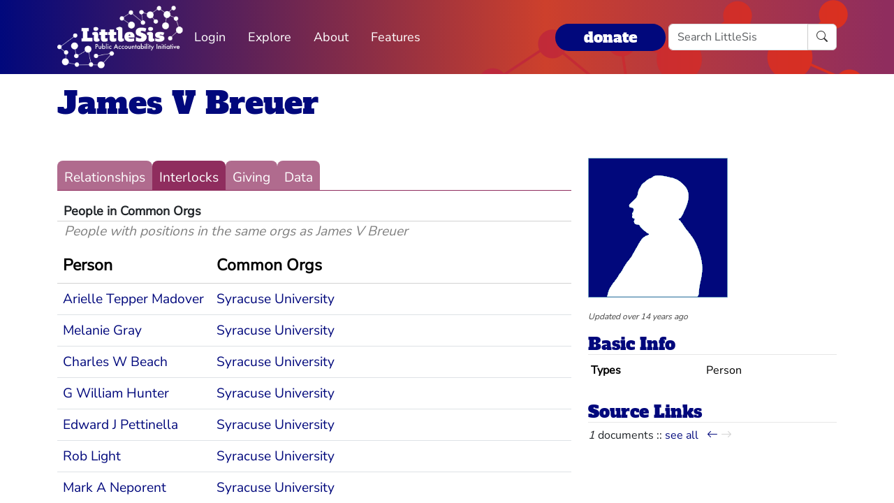

--- FILE ---
content_type: text/html; charset=utf-8
request_url: https://littlesis.org/entities/84547-James_V_Breuer/interlocks?page=4
body_size: 4346
content:
<!DOCTYPE html>
<html>
  <head>
    <meta charset="utf-8">
    <meta name="viewport" content="width=device-width, initial-scale=1, shrink-to-fit=no">
    <meta name="locale" content="en">
    <title>James V Breuer - Interlocks - LittleSis</title>
    <link rel="stylesheet" href="https://littlesis.org/assets/application-da0c4f084ee068fac5ce973b42a9688bf28220ee0a7f8986f631f27683e0905d.css" media="all" />
    <link rel="stylesheet" href="https://littlesis.org/assets/bootstrap-icons-1e035f0a4f717f0e935a62480559fd4a305a4fae3d761a7066871cb5e9d2acfc.css" media="all" />
    <meta name="csrf-param" content="authenticity_token" />
<meta name="csrf-token" content="AmeoaXDYzGLtlOIBeqVElxVqla2yW6tLjB6EdtR98NAvmiVCDNnRJajhpv31EobhRCNAwa7WSDx8khvAKl_R0g" />
    <script src="https://littlesis.org/assets/application-94d11ecf7da76a73b6146bdbb266bfe054575bebcff8bce087807dea80624505.js" defer="defer"></script>
      <meta property="og:type" content="website"><meta property="og:title" content="LittleSis: James V Breuer"><meta property="og:url" content="https://littlesis.org/entities/84547-James_V_Breuer"><meta property="og:image">
  <link rel="stylesheet" href="https://littlesis.org/assets/profile-199950b3dfa9c7b40d5dab483867857dc0c454cc093933d415972c2ebb8ed054.css" media="all" />

    <!-- Matomo -->
    <script>
      var _paq = window._paq = window._paq || [];
      /* tracker methods like "setCustomDimension" should be called before "trackPageView" */
      _paq.push(["setDoNotTrack", true]);
      _paq.push(['trackPageView']);
      _paq.push(['enableLinkTracking']);
      (function() {
        var u="https://analytics.littlesis.org/";
        _paq.push(['setTrackerUrl', u+'matomo.php']);
        _paq.push(['setSiteId', '4']);
        var d=document, g=d.createElement('script'), s=d.getElementsByTagName('script')[0];
        g.async=true; g.src=u+'matomo.js'; s.parentNode.insertBefore(g,s);
      })();
    </script>
    <!-- End Matomo Code -->
  </head>
  <body>
      <nav class="navbar navbar-expand-lg sticky-top">
  <div class="container-lg">

    <div class="d-flex justify-content-flex-start">
      <button class="navbar-toggler" type="button" data-bs-toggle="collapse" data-bs-target="#littlesisNavbarMenu" aria-controls="littlesisNavbarContent" aria-expanded="false" aria-label="Toggle navigation">
        <span class="navbar-toggler-icon"></span>
      </button>

      <div class="collapse" id="littlesisNavbarMenu">
        
          <ul class="nav me-auto flex-nowrap">
        <li class="nav-item">
          <a href="/login" class="nav-link">
            Login
          </a>
        </li>

        <li class="nav-item dropdown">
          <a class="nav-link dropdown-toggle" href="#" role="button" data-bs-toggle="dropdown" aria-expanded="false" id="navmenu-dropdown-Explore">
            Explore
          </a>
          <ul class="dropdown-menu" aria-labelledby="navmenu-dropdown-Explore">
              <li>
                  <a class="dropdown-item" href="/oligrapher">Maps</a>
              </li>
              <li>
                  <a class="dropdown-item" href="/lists?featured=true">Lists</a>
              </li>
              <li>
                  <a class="dropdown-item" href="/tags">Tags</a>
              </li>
          </ul>
        </li>
        <li class="nav-item dropdown">
          <a class="nav-link dropdown-toggle" href="#" role="button" data-bs-toggle="dropdown" aria-expanded="false" id="navmenu-dropdown-About">
            About
          </a>
          <ul class="dropdown-menu" aria-labelledby="navmenu-dropdown-About">
              <li>
                  <a class="dropdown-item" href="/database/about">LittleSis</a>
              </li>
              <li>
                  <a class="dropdown-item" href="/join">Sign Up</a>
              </li>
              <li>
                  <a class="dropdown-item" href="/help">Help</a>
              </li>
              <li>
                  <a class="dropdown-item" href="/api">API</a>
              </li>
              <li>
                  <a class="dropdown-item" href="/database/disclaimer">Disclaimer</a>
              </li>
              <li>
                  <a class="dropdown-item" href="/database/contact">Contact Us</a>
              </li>
              <li>
                  <a class="dropdown-item" href="/database/donate">Donate</a>
              </li>
              <li>
                  <a class="dropdown-item" href="/database/newsletter">Newsletter</a>
              </li>
          </ul>
        </li>
        <li class="nav-item dropdown">
          <a class="nav-link dropdown-toggle" href="#" role="button" data-bs-toggle="dropdown" aria-expanded="false" id="navmenu-dropdown-Features">
            Features
          </a>
          <ul class="dropdown-menu" aria-labelledby="navmenu-dropdown-Features">
              <li>
                  <a class="dropdown-item" href="https://news.littlesis.org">Blog</a>
              </li>
              <li>
                  <a class="dropdown-item" href="/toolkit">Toolkit</a>
              </li>
              <li>
                  <a class="dropdown-item" href="https://powerlines101.org">Powerlines</a>
              </li>
          </ul>
        </li>
</ul>

      </div>
    </div>

    <div class="collapse navbar-collapse" id="littlesisNavbarContent">
      <div class="w-100 d-flex flex-column">
        <div class="w-100 d-flex justify-content-flex-start">

          <div id="littlesisNavImageWrapper">
            <a href="/home"><img src="https://littlesis.org/assets/LittleSisPAI_logo_white-f8132a0972006c3a875b2550f8bc60efb0f829fc17ee4bf86dd48990aa75645f.svg" /></a>
          </div>

          <div class="me-auto d-flex align-items-center">
            
          <ul class="nav me-auto flex-nowrap">
        <li class="nav-item">
          <a href="/login" class="nav-link">
            Login
          </a>
        </li>

        <li class="nav-item dropdown">
          <a class="nav-link dropdown-toggle" href="#" role="button" data-bs-toggle="dropdown" aria-expanded="false" id="navmenu-dropdown-Explore">
            Explore
          </a>
          <ul class="dropdown-menu" aria-labelledby="navmenu-dropdown-Explore">
              <li>
                  <a class="dropdown-item" href="/oligrapher">Maps</a>
              </li>
              <li>
                  <a class="dropdown-item" href="/lists?featured=true">Lists</a>
              </li>
              <li>
                  <a class="dropdown-item" href="/tags">Tags</a>
              </li>
          </ul>
        </li>
        <li class="nav-item dropdown">
          <a class="nav-link dropdown-toggle" href="#" role="button" data-bs-toggle="dropdown" aria-expanded="false" id="navmenu-dropdown-About">
            About
          </a>
          <ul class="dropdown-menu" aria-labelledby="navmenu-dropdown-About">
              <li>
                  <a class="dropdown-item" href="/database/about">LittleSis</a>
              </li>
              <li>
                  <a class="dropdown-item" href="/join">Sign Up</a>
              </li>
              <li>
                  <a class="dropdown-item" href="/help">Help</a>
              </li>
              <li>
                  <a class="dropdown-item" href="/api">API</a>
              </li>
              <li>
                  <a class="dropdown-item" href="/database/disclaimer">Disclaimer</a>
              </li>
              <li>
                  <a class="dropdown-item" href="/database/contact">Contact Us</a>
              </li>
              <li>
                  <a class="dropdown-item" href="/database/donate">Donate</a>
              </li>
              <li>
                  <a class="dropdown-item" href="/database/newsletter">Newsletter</a>
              </li>
          </ul>
        </li>
        <li class="nav-item dropdown">
          <a class="nav-link dropdown-toggle" href="#" role="button" data-bs-toggle="dropdown" aria-expanded="false" id="navmenu-dropdown-Features">
            Features
          </a>
          <ul class="dropdown-menu" aria-labelledby="navmenu-dropdown-Features">
              <li>
                  <a class="dropdown-item" href="https://news.littlesis.org">Blog</a>
              </li>
              <li>
                  <a class="dropdown-item" href="/toolkit">Toolkit</a>
              </li>
              <li>
                  <a class="dropdown-item" href="https://powerlines101.org">Powerlines</a>
              </li>
          </ul>
        </li>
</ul>

          </div>

	  <div class="d-flex align-items-center">
            <div class="d-flex" id="top_donate_link">
              <div class="me-1"><strong><a id="donate-link-button" class="btn" href="/donate">donate</a></strong></div>
              <form action="/search" method="get" role="search" id="navbar-search">
		<div class="input-group">
                  <input type="text" name="q" class="form-control" placeholder="Search LittleSis">
                  <button class="btn btn-clear" type="submit" ><i class="bi bi-search"></i></button>
		</div>
              </form>
            </div>
	  </div>
        </div>

      </div>
    </div>
  </div>
</nav>


    <div id="littlesis-scroll-wrapper">
      <div class="container-lg pt-2 pb-2" id="littlesis-body">

        


<div id="entity-profile-page-header">
  <div class="row mt-2">
    <div class="col">
      <h1>
        <a class="entity-name2" href="/person/84547-James_V_Breuer">James V Breuer</a>
      </h1>
    </div>
  </div>

  <div class="row">
    <div class="col profile-page-editable-blurb" data-controller="profile--editable-blurb" data-profile--editable-blurb-entityid-value="84547">
      <h5 class="entity-blurb-text d-inline-block" data-profile--editable-blurb-target="blurb">
        
      </h5>
    </div>
  </div>


</div>


<div class="row mt-3" id="entity-profile-page">
  <div class="col-sm-12 col-md-8 profile-page-content-col">

    <div class="row mt-1 mb-3">
      <div class="col">
        <div class="profile-page-tabs">
          <a href="/person/84547-James_V_Breuer" class="inactive">Relationships</a>
          <a href="/person/84547-James_V_Breuer/interlocks" class="active">Interlocks</a>
          <a href="/person/84547-James_V_Breuer/giving" class="inactive">Giving</a>
          <a href="/person/84547-James_V_Breuer/data" class="inactive">Data</a>
        </div>
      </div>
    </div>


        
<div id="entity-connections-container">

  <div id="entity-connections-header"><div id="entity-connections-title">People in Common Orgs</div><div id="entity-connections-subtitle">People with positions in the same orgs as James V Breuer</div></div>

  <table class="table no-top-border" id="entity-connections-table" data-controller="tooltip">

    <thead><tr><th id="connected-entity-header">Person</th><th id="connecting-entity-header">Common Orgs</th></tr></thead>
    <tbody>
        <tr>
          <td class="connected-entity-cell">
            <a data-tooltip-target="trigger" data-placement="top" href="/person/84559-Arielle_Tepper_Madover">Arielle Tepper Madover</a>
          </td>


          <td class="connecting-entities-cell">
            <a href="/org/14975-Syracuse_University">Syracuse University</a>
          </td>
        </tr>
        <tr>
          <td class="connected-entity-cell">
            <a data-tooltip-target="trigger" data-placement="top" data-title="Partner at Weil Gotshal and Manges LLP" href="/person/84560-Melanie_Gray">Melanie Gray</a>
          </td>


          <td class="connecting-entities-cell">
            <a href="/org/14975-Syracuse_University">Syracuse University</a>
          </td>
        </tr>
        <tr>
          <td class="connected-entity-cell">
            <a data-tooltip-target="trigger" data-placement="top" href="/person/84561-Charles_W_Beach">Charles W Beach</a>
          </td>


          <td class="connecting-entities-cell">
            <a href="/org/14975-Syracuse_University">Syracuse University</a>
          </td>
        </tr>
        <tr>
          <td class="connected-entity-cell">
            <a data-tooltip-target="trigger" data-placement="top" href="/person/84562-G_William_Hunter">G William Hunter</a>
          </td>


          <td class="connecting-entities-cell">
            <a href="/org/14975-Syracuse_University">Syracuse University</a>
          </td>
        </tr>
        <tr>
          <td class="connected-entity-cell">
            <a data-tooltip-target="trigger" data-placement="top" data-title="Former President and CEO of Home Properties - purchased by Lone Star Funds " href="/person/91012-Edward_J_Pettinella">Edward J Pettinella</a>
          </td>


          <td class="connecting-entities-cell">
            <a href="/org/14975-Syracuse_University">Syracuse University</a>
          </td>
        </tr>
        <tr>
          <td class="connected-entity-cell">
            <a data-tooltip-target="trigger" data-placement="top" data-title="Talent agent and head of music; CAA" href="/person/103054-Rob_Light">Rob Light</a>
          </td>


          <td class="connecting-entities-cell">
            <a href="/org/14975-Syracuse_University">Syracuse University</a>
          </td>
        </tr>
        <tr>
          <td class="connected-entity-cell">
            <a data-tooltip-target="trigger" data-placement="top" data-title="COO, Senior Legal Officer and Senior Managing Director, Cerberus Capital Management" href="/person/119677-Mark_A_Neporent">Mark A Neporent</a>
          </td>


          <td class="connecting-entities-cell">
            <a href="/org/14975-Syracuse_University">Syracuse University</a>
          </td>
        </tr>
        <tr>
          <td class="connected-entity-cell">
            <a data-tooltip-target="trigger" data-placement="top" href="/person/124390-Robert_Miron">Robert Miron</a>
          </td>


          <td class="connecting-entities-cell">
            <a href="/org/14975-Syracuse_University">Syracuse University</a>
          </td>
        </tr>
        <tr>
          <td class="connected-entity-cell">
            <a data-tooltip-target="trigger" data-placement="top" data-title="President, Lewis and Clark College" href="/person/143844-Barry_Glassner">Barry Glassner</a>
          </td>


          <td class="connecting-entities-cell">
            <a href="/org/14975-Syracuse_University">Syracuse University</a>
          </td>
        </tr>
        <tr>
          <td class="connected-entity-cell">
            <a data-tooltip-target="trigger" data-placement="top" data-title="Professor and Chair of the Department of Earth Sciences,  Syracuse University" href="/person/175323-Donald_Siegel">Donald Siegel</a>
          </td>


          <td class="connecting-entities-cell">
            <a href="/org/14975-Syracuse_University">Syracuse University</a>
          </td>
        </tr>
        <tr>
          <td class="connected-entity-cell">
            <a data-tooltip-target="trigger" data-placement="top" data-title="Professor of Social Work, Syracuse University" href="/person/191895-Eric_Kingson">Eric Kingson</a>
          </td>


          <td class="connecting-entities-cell">
            <a href="/org/14975-Syracuse_University">Syracuse University</a>
          </td>
        </tr>
        <tr>
          <td class="connected-entity-cell">
            <a data-tooltip-target="trigger" data-placement="top" data-title="Emeritus Professor of Philosophy, Syracuse University" href="/person/199986-Michael_A_Stocker">Michael A Stocker</a>
          </td>


          <td class="connecting-entities-cell">
            <a href="/org/14975-Syracuse_University">Syracuse University</a>
          </td>
        </tr>
        <tr>
          <td class="connected-entity-cell">
            <a data-tooltip-target="trigger" data-placement="top" data-title="CEO, State Street Corporation" href="/person/305060-Ronald_P_O&#39;Hanley">Ronald P O&#39;Hanley</a>
          </td>


          <td class="connecting-entities-cell">
            <a href="/org/14975-Syracuse_University">Syracuse University</a>
          </td>
        </tr>
        <tr>
          <td class="connected-entity-cell">
            <a data-tooltip-target="trigger" data-placement="top" data-title="Wife of Lester Crown" href="/person/342320-Ren%C3%A9e_Schine_Crown">Renée Schine Crown</a>
          </td>


          <td class="connecting-entities-cell">
            <a href="/org/14975-Syracuse_University">Syracuse University</a>
          </td>
        </tr>
        <tr>
          <td class="connected-entity-cell">
            <a data-tooltip-target="trigger" data-placement="top" data-title="Director Social Entrepreneurship Program, UVA" href="/person/357306-Christine_Mahoney">Christine Mahoney</a>
          </td>


          <td class="connecting-entities-cell">
            <a href="/org/14975-Syracuse_University">Syracuse University</a>
          </td>
        </tr>
        <tr>
          <td class="connected-entity-cell">
            <a data-tooltip-target="trigger" data-placement="top" data-title="Former general counsel, Syracuse University; partner, Barclay Damon " href="/person/433284-Daniel_French">Daniel French</a>
          </td>


          <td class="connecting-entities-cell">
            <a href="/org/14975-Syracuse_University">Syracuse University</a>
          </td>
        </tr>
        <tr>
          <td class="connected-entity-cell">
            <a data-tooltip-target="trigger" data-placement="top" data-title="Political consultant " href="/person/439275-Nayyera_Haq">Nayyera Haq</a>
          </td>


          <td class="connecting-entities-cell">
            <a href="/org/14975-Syracuse_University">Syracuse University</a>
          </td>
        </tr>
    </tbody>
  </table>

  <div id="entity-connections-pagination">
      <div class="pagination">
    <ul class="pagination">
      <li>
  <a href="/entities/84547-James_V_Breuer/interlocks">&laquo;</a>
</li>

      <li>
  <a rel="prev" href="/entities/84547-James_V_Breuer/interlocks?page=3">&lsaquo;</a>
</li>

          <li class="">
  <a href="/entities/84547-James_V_Breuer/interlocks">1</a>
</li>

          <li class="">
  <a href="/entities/84547-James_V_Breuer/interlocks?page=2">2</a>
</li>

          <li class="">
  <a rel="prev" href="/entities/84547-James_V_Breuer/interlocks?page=3">3</a>
</li>

          <li class="active">
  <a href="#">4</a>
</li>

      
      
    </ul>
  </div>

  </div>
</div>


  </div> 

  <div class="col-sm-12 col-md-4 profile-page-sidebar-col">
    <div id="profile-page-sidebar">

  <div class="row">
    <div class="col">
      <div class="thin-grey-line mb-2 d-none d-block d-sm-none"></div>
      <div>
        <img alt="James V Breuer" class="entity-profile-image" src="https://littlesis.org/assets/system/anon-eff6bcf5981a1946292fec266a37612b7087b4ea1f4741e59f9cb58e2a0b2b42.png" />
      </div>
    </div>
  </div>

  <div class="row mt-3">
    <div class="col">

      <div id="entity-edited-history" class="d-inline-block">
        <em><span>Updated over 14 years ago</span></em>
      </div>
    </div>
  </div>

  <div class="row mt-3">
    <div class="col-12">
      <h3 class="profile-page-sidebar-heading">Basic Info</h3>
    </div>
    <div class="col-12">
      <table class="table table-sm table-hover table-borderless basic-info-table">
  <tbody>
      <tr>
        <td><strong>Types</strong></td>
          <td>Person</td>
      </tr>
  </tbody>
</table>

    </div>
  </div>





  <div class="row mt-3 sidebar-source-links">
    <div class="col-12">
      <h3 class="profile-page-sidebar-heading">Source Links</h3>
    </div>
    <turbo-frame id="source_links_entity_84547">

  <div class="col-12">
    <span class="sidebar-source-links-document-count"><em>1</em> documents :: </span>
    <span data-turbo="false"><a href="/person/84547-James_V_Breuer/references">see all</a></span>
      <div class="ms-2 d-inline-block" data-turbo="true">
        <a class="" href="/entities/84547-James_V_Breuer/source_links?page=3">
          <i class="bi bi-arrow-left" title="back"></i>
</a>
        <a class="disabled" href="/entities/84547-James_V_Breuer/source_links?page=5">
          <i class="bi bi-arrow-right" title="forward"></i>
</a>      </div>
  </div>

  <div class="col-12">
    <ul class="list-unstyled sidebar-source-links-list" data-turbo="false">
    </ul>
  </div>

</turbo-frame>
  </div>



</div>

  </div>
</div>



          <div class="row mt-4">
    <div id="footer">A project of the <a href="https://public-accountability.org">Public Accountability Initiative</a>. More <a href="/about">about LittleSis</a>. Read the <a href="/disclaimer">disclaimer</a>.</div>
</div>

      </div>
    </div>
  </body>
</html>
